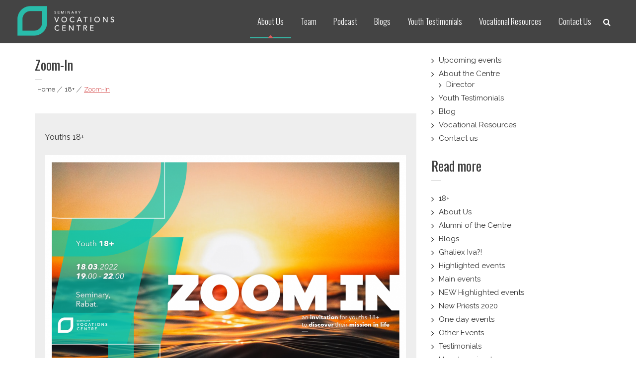

--- FILE ---
content_type: text/html; charset=UTF-8
request_url: https://www.seminaryvocationscentre.mt/zoom-in-march/
body_size: 14157
content:
<!DOCTYPE html>
<html lang="en-GB">
<head>
<meta charset="UTF-8">
<meta name="viewport" content="width=device-width, initial-scale=1">
<link rel="profile" href="https://gmpg.org/xfn/11">
<link rel="pingback" href="https://www.seminaryvocationscentre.mt/xmlrpc.php">

<meta name='robots' content='index, follow, max-image-preview:large, max-snippet:-1, max-video-preview:-1' />
	<style>img:is([sizes="auto" i], [sizes^="auto," i]) { contain-intrinsic-size: 3000px 1500px }</style>
	
	<!-- This site is optimized with the Yoast SEO plugin v26.8 - https://yoast.com/product/yoast-seo-wordpress/ -->
	<title>Zoom-In - Seminary Vocations Centre</title>
	<link rel="canonical" href="https://www.seminaryvocationscentre.mt/zoom-in-march/" />
	<meta property="og:locale" content="en_GB" />
	<meta property="og:type" content="article" />
	<meta property="og:title" content="Zoom-In - Seminary Vocations Centre" />
	<meta property="og:description" content="Youths 18+" />
	<meta property="og:url" content="https://www.seminaryvocationscentre.mt/zoom-in-march/" />
	<meta property="og:site_name" content="Seminary Vocations Centre" />
	<meta property="article:publisher" content="https://facebook.com/seminaryvocationscentre" />
	<meta property="article:author" content="https://fb.me/SeminaryVocationsCentre" />
	<meta property="article:published_time" content="2022-03-06T17:50:22+00:00" />
	<meta property="article:modified_time" content="2022-03-06T17:54:44+00:00" />
	<meta property="og:image" content="https://www.seminaryvocationscentre.mt/wp-content/uploads/2022/03/New-25.3.2-1663x786.png" />
	<meta property="og:image:width" content="1663" />
	<meta property="og:image:height" content="786" />
	<meta property="og:image:type" content="image/png" />
	<meta name="author" content="Seminary Vocations Centre" />
	<meta name="twitter:card" content="summary_large_image" />
	<meta name="twitter:label1" content="Written by" />
	<meta name="twitter:data1" content="Seminary Vocations Centre" />
	<meta name="twitter:label2" content="Estimated reading time" />
	<meta name="twitter:data2" content="1 minute" />
	<script type="application/ld+json" class="yoast-schema-graph">{"@context":"https://schema.org","@graph":[{"@type":"Article","@id":"https://www.seminaryvocationscentre.mt/zoom-in-march/#article","isPartOf":{"@id":"https://www.seminaryvocationscentre.mt/zoom-in-march/"},"author":{"name":"Seminary Vocations Centre","@id":"https://www.seminaryvocationscentre.mt/#/schema/person/156e4417b7dc46807d130bef227fb127"},"headline":"Zoom-In","datePublished":"2022-03-06T17:50:22+00:00","dateModified":"2022-03-06T17:54:44+00:00","mainEntityOfPage":{"@id":"https://www.seminaryvocationscentre.mt/zoom-in-march/"},"wordCount":2,"commentCount":0,"publisher":{"@id":"https://www.seminaryvocationscentre.mt/#organization"},"image":{"@id":"https://www.seminaryvocationscentre.mt/zoom-in-march/#primaryimage"},"thumbnailUrl":"https://www.seminaryvocationscentre.mt/wp-content/uploads/2022/03/New-25.3.2.png","articleSection":["18+","Highlighted events"],"inLanguage":"en-GB","potentialAction":[{"@type":"CommentAction","name":"Comment","target":["https://www.seminaryvocationscentre.mt/zoom-in-march/#respond"]}]},{"@type":"WebPage","@id":"https://www.seminaryvocationscentre.mt/zoom-in-march/","url":"https://www.seminaryvocationscentre.mt/zoom-in-march/","name":"Zoom-In - Seminary Vocations Centre","isPartOf":{"@id":"https://www.seminaryvocationscentre.mt/#website"},"primaryImageOfPage":{"@id":"https://www.seminaryvocationscentre.mt/zoom-in-march/#primaryimage"},"image":{"@id":"https://www.seminaryvocationscentre.mt/zoom-in-march/#primaryimage"},"thumbnailUrl":"https://www.seminaryvocationscentre.mt/wp-content/uploads/2022/03/New-25.3.2.png","datePublished":"2022-03-06T17:50:22+00:00","dateModified":"2022-03-06T17:54:44+00:00","breadcrumb":{"@id":"https://www.seminaryvocationscentre.mt/zoom-in-march/#breadcrumb"},"inLanguage":"en-GB","potentialAction":[{"@type":"ReadAction","target":["https://www.seminaryvocationscentre.mt/zoom-in-march/"]}]},{"@type":"ImageObject","inLanguage":"en-GB","@id":"https://www.seminaryvocationscentre.mt/zoom-in-march/#primaryimage","url":"https://www.seminaryvocationscentre.mt/wp-content/uploads/2022/03/New-25.3.2.png","contentUrl":"https://www.seminaryvocationscentre.mt/wp-content/uploads/2022/03/New-25.3.2.png","width":2077,"height":982},{"@type":"BreadcrumbList","@id":"https://www.seminaryvocationscentre.mt/zoom-in-march/#breadcrumb","itemListElement":[{"@type":"ListItem","position":1,"name":"Home","item":"https://www.seminaryvocationscentre.mt/"},{"@type":"ListItem","position":2,"name":"Zoom-In"}]},{"@type":"WebSite","@id":"https://www.seminaryvocationscentre.mt/#website","url":"https://www.seminaryvocationscentre.mt/","name":"Seminary Vocations Centre","description":"Helping youngsters discover their vocation","publisher":{"@id":"https://www.seminaryvocationscentre.mt/#organization"},"potentialAction":[{"@type":"SearchAction","target":{"@type":"EntryPoint","urlTemplate":"https://www.seminaryvocationscentre.mt/?s={search_term_string}"},"query-input":{"@type":"PropertyValueSpecification","valueRequired":true,"valueName":"search_term_string"}}],"inLanguage":"en-GB"},{"@type":"Organization","@id":"https://www.seminaryvocationscentre.mt/#organization","name":"Seminary Vocations Centre","url":"https://www.seminaryvocationscentre.mt/","logo":{"@type":"ImageObject","inLanguage":"en-GB","@id":"https://www.seminaryvocationscentre.mt/#/schema/logo/image/","url":"https://www.seminaryvocationscentre.mt/wp-content/uploads/2020/02/Seminary_Vocations_Centre_Favicon.jpg","contentUrl":"https://www.seminaryvocationscentre.mt/wp-content/uploads/2020/02/Seminary_Vocations_Centre_Favicon.jpg","width":1025,"height":1025,"caption":"Seminary Vocations Centre"},"image":{"@id":"https://www.seminaryvocationscentre.mt/#/schema/logo/image/"},"sameAs":["https://facebook.com/seminaryvocationscentre","https://www.youtube.com/channel/UCWUSqlMth2OIup79evA2SWw"]},{"@type":"Person","@id":"https://www.seminaryvocationscentre.mt/#/schema/person/156e4417b7dc46807d130bef227fb127","name":"Seminary Vocations Centre","image":{"@type":"ImageObject","inLanguage":"en-GB","@id":"https://www.seminaryvocationscentre.mt/#/schema/person/image/","url":"https://www.seminaryvocationscentre.mt/wp-content/uploads/2020/02/Seminary_Vocations_Centre_Favicon-150x150.jpg","contentUrl":"https://www.seminaryvocationscentre.mt/wp-content/uploads/2020/02/Seminary_Vocations_Centre_Favicon-150x150.jpg","caption":"Seminary Vocations Centre"},"sameAs":["https://seminaryvocationscentre.mt/","https://fb.me/SeminaryVocationsCentre"]}]}</script>
	<!-- / Yoast SEO plugin. -->


<link rel='dns-prefetch' href='//fonts.googleapis.com' />
<link rel="alternate" type="application/rss+xml" title="Seminary Vocations Centre &raquo; Feed" href="https://www.seminaryvocationscentre.mt/feed/" />
<link rel="alternate" type="application/rss+xml" title="Seminary Vocations Centre &raquo; Comments Feed" href="https://www.seminaryvocationscentre.mt/comments/feed/" />
<link rel="alternate" type="application/rss+xml" title="Seminary Vocations Centre &raquo; Zoom-In Comments Feed" href="https://www.seminaryvocationscentre.mt/zoom-in-march/feed/" />
		<style>
			.lazyload,
			.lazyloading {
				max-width: 100%;
			}
		</style>
				<!-- This site uses the Google Analytics by MonsterInsights plugin v9.5.2 - Using Analytics tracking - https://www.monsterinsights.com/ -->
		<!-- Note: MonsterInsights is not currently configured on this site. The site owner needs to authenticate with Google Analytics in the MonsterInsights settings panel. -->
					<!-- No tracking code set -->
				<!-- / Google Analytics by MonsterInsights -->
		<script type="text/javascript">
/* <![CDATA[ */
window._wpemojiSettings = {"baseUrl":"https:\/\/s.w.org\/images\/core\/emoji\/16.0.1\/72x72\/","ext":".png","svgUrl":"https:\/\/s.w.org\/images\/core\/emoji\/16.0.1\/svg\/","svgExt":".svg","source":{"concatemoji":"https:\/\/www.seminaryvocationscentre.mt\/wp-includes\/js\/wp-emoji-release.min.js"}};
/*! This file is auto-generated */
!function(s,n){var o,i,e;function c(e){try{var t={supportTests:e,timestamp:(new Date).valueOf()};sessionStorage.setItem(o,JSON.stringify(t))}catch(e){}}function p(e,t,n){e.clearRect(0,0,e.canvas.width,e.canvas.height),e.fillText(t,0,0);var t=new Uint32Array(e.getImageData(0,0,e.canvas.width,e.canvas.height).data),a=(e.clearRect(0,0,e.canvas.width,e.canvas.height),e.fillText(n,0,0),new Uint32Array(e.getImageData(0,0,e.canvas.width,e.canvas.height).data));return t.every(function(e,t){return e===a[t]})}function u(e,t){e.clearRect(0,0,e.canvas.width,e.canvas.height),e.fillText(t,0,0);for(var n=e.getImageData(16,16,1,1),a=0;a<n.data.length;a++)if(0!==n.data[a])return!1;return!0}function f(e,t,n,a){switch(t){case"flag":return n(e,"\ud83c\udff3\ufe0f\u200d\u26a7\ufe0f","\ud83c\udff3\ufe0f\u200b\u26a7\ufe0f")?!1:!n(e,"\ud83c\udde8\ud83c\uddf6","\ud83c\udde8\u200b\ud83c\uddf6")&&!n(e,"\ud83c\udff4\udb40\udc67\udb40\udc62\udb40\udc65\udb40\udc6e\udb40\udc67\udb40\udc7f","\ud83c\udff4\u200b\udb40\udc67\u200b\udb40\udc62\u200b\udb40\udc65\u200b\udb40\udc6e\u200b\udb40\udc67\u200b\udb40\udc7f");case"emoji":return!a(e,"\ud83e\udedf")}return!1}function g(e,t,n,a){var r="undefined"!=typeof WorkerGlobalScope&&self instanceof WorkerGlobalScope?new OffscreenCanvas(300,150):s.createElement("canvas"),o=r.getContext("2d",{willReadFrequently:!0}),i=(o.textBaseline="top",o.font="600 32px Arial",{});return e.forEach(function(e){i[e]=t(o,e,n,a)}),i}function t(e){var t=s.createElement("script");t.src=e,t.defer=!0,s.head.appendChild(t)}"undefined"!=typeof Promise&&(o="wpEmojiSettingsSupports",i=["flag","emoji"],n.supports={everything:!0,everythingExceptFlag:!0},e=new Promise(function(e){s.addEventListener("DOMContentLoaded",e,{once:!0})}),new Promise(function(t){var n=function(){try{var e=JSON.parse(sessionStorage.getItem(o));if("object"==typeof e&&"number"==typeof e.timestamp&&(new Date).valueOf()<e.timestamp+604800&&"object"==typeof e.supportTests)return e.supportTests}catch(e){}return null}();if(!n){if("undefined"!=typeof Worker&&"undefined"!=typeof OffscreenCanvas&&"undefined"!=typeof URL&&URL.createObjectURL&&"undefined"!=typeof Blob)try{var e="postMessage("+g.toString()+"("+[JSON.stringify(i),f.toString(),p.toString(),u.toString()].join(",")+"));",a=new Blob([e],{type:"text/javascript"}),r=new Worker(URL.createObjectURL(a),{name:"wpTestEmojiSupports"});return void(r.onmessage=function(e){c(n=e.data),r.terminate(),t(n)})}catch(e){}c(n=g(i,f,p,u))}t(n)}).then(function(e){for(var t in e)n.supports[t]=e[t],n.supports.everything=n.supports.everything&&n.supports[t],"flag"!==t&&(n.supports.everythingExceptFlag=n.supports.everythingExceptFlag&&n.supports[t]);n.supports.everythingExceptFlag=n.supports.everythingExceptFlag&&!n.supports.flag,n.DOMReady=!1,n.readyCallback=function(){n.DOMReady=!0}}).then(function(){return e}).then(function(){var e;n.supports.everything||(n.readyCallback(),(e=n.source||{}).concatemoji?t(e.concatemoji):e.wpemoji&&e.twemoji&&(t(e.twemoji),t(e.wpemoji)))}))}((window,document),window._wpemojiSettings);
/* ]]> */
</script>
<style id='wp-emoji-styles-inline-css' type='text/css'>

	img.wp-smiley, img.emoji {
		display: inline !important;
		border: none !important;
		box-shadow: none !important;
		height: 1em !important;
		width: 1em !important;
		margin: 0 0.07em !important;
		vertical-align: -0.1em !important;
		background: none !important;
		padding: 0 !important;
	}
</style>
<link rel='stylesheet' id='wp-block-library-css' href='https://www.seminaryvocationscentre.mt/wp-includes/css/dist/block-library/style.min.css' type='text/css' media='all' />
<style id='wp-block-library-theme-inline-css' type='text/css'>
.wp-block-audio :where(figcaption){color:#555;font-size:13px;text-align:center}.is-dark-theme .wp-block-audio :where(figcaption){color:#ffffffa6}.wp-block-audio{margin:0 0 1em}.wp-block-code{border:1px solid #ccc;border-radius:4px;font-family:Menlo,Consolas,monaco,monospace;padding:.8em 1em}.wp-block-embed :where(figcaption){color:#555;font-size:13px;text-align:center}.is-dark-theme .wp-block-embed :where(figcaption){color:#ffffffa6}.wp-block-embed{margin:0 0 1em}.blocks-gallery-caption{color:#555;font-size:13px;text-align:center}.is-dark-theme .blocks-gallery-caption{color:#ffffffa6}:root :where(.wp-block-image figcaption){color:#555;font-size:13px;text-align:center}.is-dark-theme :root :where(.wp-block-image figcaption){color:#ffffffa6}.wp-block-image{margin:0 0 1em}.wp-block-pullquote{border-bottom:4px solid;border-top:4px solid;color:currentColor;margin-bottom:1.75em}.wp-block-pullquote cite,.wp-block-pullquote footer,.wp-block-pullquote__citation{color:currentColor;font-size:.8125em;font-style:normal;text-transform:uppercase}.wp-block-quote{border-left:.25em solid;margin:0 0 1.75em;padding-left:1em}.wp-block-quote cite,.wp-block-quote footer{color:currentColor;font-size:.8125em;font-style:normal;position:relative}.wp-block-quote:where(.has-text-align-right){border-left:none;border-right:.25em solid;padding-left:0;padding-right:1em}.wp-block-quote:where(.has-text-align-center){border:none;padding-left:0}.wp-block-quote.is-large,.wp-block-quote.is-style-large,.wp-block-quote:where(.is-style-plain){border:none}.wp-block-search .wp-block-search__label{font-weight:700}.wp-block-search__button{border:1px solid #ccc;padding:.375em .625em}:where(.wp-block-group.has-background){padding:1.25em 2.375em}.wp-block-separator.has-css-opacity{opacity:.4}.wp-block-separator{border:none;border-bottom:2px solid;margin-left:auto;margin-right:auto}.wp-block-separator.has-alpha-channel-opacity{opacity:1}.wp-block-separator:not(.is-style-wide):not(.is-style-dots){width:100px}.wp-block-separator.has-background:not(.is-style-dots){border-bottom:none;height:1px}.wp-block-separator.has-background:not(.is-style-wide):not(.is-style-dots){height:2px}.wp-block-table{margin:0 0 1em}.wp-block-table td,.wp-block-table th{word-break:normal}.wp-block-table :where(figcaption){color:#555;font-size:13px;text-align:center}.is-dark-theme .wp-block-table :where(figcaption){color:#ffffffa6}.wp-block-video :where(figcaption){color:#555;font-size:13px;text-align:center}.is-dark-theme .wp-block-video :where(figcaption){color:#ffffffa6}.wp-block-video{margin:0 0 1em}:root :where(.wp-block-template-part.has-background){margin-bottom:0;margin-top:0;padding:1.25em 2.375em}
</style>
<style id='classic-theme-styles-inline-css' type='text/css'>
/*! This file is auto-generated */
.wp-block-button__link{color:#fff;background-color:#32373c;border-radius:9999px;box-shadow:none;text-decoration:none;padding:calc(.667em + 2px) calc(1.333em + 2px);font-size:1.125em}.wp-block-file__button{background:#32373c;color:#fff;text-decoration:none}
</style>
<style id='global-styles-inline-css' type='text/css'>
:root{--wp--preset--aspect-ratio--square: 1;--wp--preset--aspect-ratio--4-3: 4/3;--wp--preset--aspect-ratio--3-4: 3/4;--wp--preset--aspect-ratio--3-2: 3/2;--wp--preset--aspect-ratio--2-3: 2/3;--wp--preset--aspect-ratio--16-9: 16/9;--wp--preset--aspect-ratio--9-16: 9/16;--wp--preset--color--black: #000000;--wp--preset--color--cyan-bluish-gray: #abb8c3;--wp--preset--color--white: #ffffff;--wp--preset--color--pale-pink: #f78da7;--wp--preset--color--vivid-red: #cf2e2e;--wp--preset--color--luminous-vivid-orange: #ff6900;--wp--preset--color--luminous-vivid-amber: #fcb900;--wp--preset--color--light-green-cyan: #7bdcb5;--wp--preset--color--vivid-green-cyan: #00d084;--wp--preset--color--pale-cyan-blue: #8ed1fc;--wp--preset--color--vivid-cyan-blue: #0693e3;--wp--preset--color--vivid-purple: #9b51e0;--wp--preset--gradient--vivid-cyan-blue-to-vivid-purple: linear-gradient(135deg,rgba(6,147,227,1) 0%,rgb(155,81,224) 100%);--wp--preset--gradient--light-green-cyan-to-vivid-green-cyan: linear-gradient(135deg,rgb(122,220,180) 0%,rgb(0,208,130) 100%);--wp--preset--gradient--luminous-vivid-amber-to-luminous-vivid-orange: linear-gradient(135deg,rgba(252,185,0,1) 0%,rgba(255,105,0,1) 100%);--wp--preset--gradient--luminous-vivid-orange-to-vivid-red: linear-gradient(135deg,rgba(255,105,0,1) 0%,rgb(207,46,46) 100%);--wp--preset--gradient--very-light-gray-to-cyan-bluish-gray: linear-gradient(135deg,rgb(238,238,238) 0%,rgb(169,184,195) 100%);--wp--preset--gradient--cool-to-warm-spectrum: linear-gradient(135deg,rgb(74,234,220) 0%,rgb(151,120,209) 20%,rgb(207,42,186) 40%,rgb(238,44,130) 60%,rgb(251,105,98) 80%,rgb(254,248,76) 100%);--wp--preset--gradient--blush-light-purple: linear-gradient(135deg,rgb(255,206,236) 0%,rgb(152,150,240) 100%);--wp--preset--gradient--blush-bordeaux: linear-gradient(135deg,rgb(254,205,165) 0%,rgb(254,45,45) 50%,rgb(107,0,62) 100%);--wp--preset--gradient--luminous-dusk: linear-gradient(135deg,rgb(255,203,112) 0%,rgb(199,81,192) 50%,rgb(65,88,208) 100%);--wp--preset--gradient--pale-ocean: linear-gradient(135deg,rgb(255,245,203) 0%,rgb(182,227,212) 50%,rgb(51,167,181) 100%);--wp--preset--gradient--electric-grass: linear-gradient(135deg,rgb(202,248,128) 0%,rgb(113,206,126) 100%);--wp--preset--gradient--midnight: linear-gradient(135deg,rgb(2,3,129) 0%,rgb(40,116,252) 100%);--wp--preset--font-size--small: 13px;--wp--preset--font-size--medium: 20px;--wp--preset--font-size--large: 36px;--wp--preset--font-size--x-large: 42px;--wp--preset--spacing--20: 0.44rem;--wp--preset--spacing--30: 0.67rem;--wp--preset--spacing--40: 1rem;--wp--preset--spacing--50: 1.5rem;--wp--preset--spacing--60: 2.25rem;--wp--preset--spacing--70: 3.38rem;--wp--preset--spacing--80: 5.06rem;--wp--preset--shadow--natural: 6px 6px 9px rgba(0, 0, 0, 0.2);--wp--preset--shadow--deep: 12px 12px 50px rgba(0, 0, 0, 0.4);--wp--preset--shadow--sharp: 6px 6px 0px rgba(0, 0, 0, 0.2);--wp--preset--shadow--outlined: 6px 6px 0px -3px rgba(255, 255, 255, 1), 6px 6px rgba(0, 0, 0, 1);--wp--preset--shadow--crisp: 6px 6px 0px rgba(0, 0, 0, 1);}:where(.is-layout-flex){gap: 0.5em;}:where(.is-layout-grid){gap: 0.5em;}body .is-layout-flex{display: flex;}.is-layout-flex{flex-wrap: wrap;align-items: center;}.is-layout-flex > :is(*, div){margin: 0;}body .is-layout-grid{display: grid;}.is-layout-grid > :is(*, div){margin: 0;}:where(.wp-block-columns.is-layout-flex){gap: 2em;}:where(.wp-block-columns.is-layout-grid){gap: 2em;}:where(.wp-block-post-template.is-layout-flex){gap: 1.25em;}:where(.wp-block-post-template.is-layout-grid){gap: 1.25em;}.has-black-color{color: var(--wp--preset--color--black) !important;}.has-cyan-bluish-gray-color{color: var(--wp--preset--color--cyan-bluish-gray) !important;}.has-white-color{color: var(--wp--preset--color--white) !important;}.has-pale-pink-color{color: var(--wp--preset--color--pale-pink) !important;}.has-vivid-red-color{color: var(--wp--preset--color--vivid-red) !important;}.has-luminous-vivid-orange-color{color: var(--wp--preset--color--luminous-vivid-orange) !important;}.has-luminous-vivid-amber-color{color: var(--wp--preset--color--luminous-vivid-amber) !important;}.has-light-green-cyan-color{color: var(--wp--preset--color--light-green-cyan) !important;}.has-vivid-green-cyan-color{color: var(--wp--preset--color--vivid-green-cyan) !important;}.has-pale-cyan-blue-color{color: var(--wp--preset--color--pale-cyan-blue) !important;}.has-vivid-cyan-blue-color{color: var(--wp--preset--color--vivid-cyan-blue) !important;}.has-vivid-purple-color{color: var(--wp--preset--color--vivid-purple) !important;}.has-black-background-color{background-color: var(--wp--preset--color--black) !important;}.has-cyan-bluish-gray-background-color{background-color: var(--wp--preset--color--cyan-bluish-gray) !important;}.has-white-background-color{background-color: var(--wp--preset--color--white) !important;}.has-pale-pink-background-color{background-color: var(--wp--preset--color--pale-pink) !important;}.has-vivid-red-background-color{background-color: var(--wp--preset--color--vivid-red) !important;}.has-luminous-vivid-orange-background-color{background-color: var(--wp--preset--color--luminous-vivid-orange) !important;}.has-luminous-vivid-amber-background-color{background-color: var(--wp--preset--color--luminous-vivid-amber) !important;}.has-light-green-cyan-background-color{background-color: var(--wp--preset--color--light-green-cyan) !important;}.has-vivid-green-cyan-background-color{background-color: var(--wp--preset--color--vivid-green-cyan) !important;}.has-pale-cyan-blue-background-color{background-color: var(--wp--preset--color--pale-cyan-blue) !important;}.has-vivid-cyan-blue-background-color{background-color: var(--wp--preset--color--vivid-cyan-blue) !important;}.has-vivid-purple-background-color{background-color: var(--wp--preset--color--vivid-purple) !important;}.has-black-border-color{border-color: var(--wp--preset--color--black) !important;}.has-cyan-bluish-gray-border-color{border-color: var(--wp--preset--color--cyan-bluish-gray) !important;}.has-white-border-color{border-color: var(--wp--preset--color--white) !important;}.has-pale-pink-border-color{border-color: var(--wp--preset--color--pale-pink) !important;}.has-vivid-red-border-color{border-color: var(--wp--preset--color--vivid-red) !important;}.has-luminous-vivid-orange-border-color{border-color: var(--wp--preset--color--luminous-vivid-orange) !important;}.has-luminous-vivid-amber-border-color{border-color: var(--wp--preset--color--luminous-vivid-amber) !important;}.has-light-green-cyan-border-color{border-color: var(--wp--preset--color--light-green-cyan) !important;}.has-vivid-green-cyan-border-color{border-color: var(--wp--preset--color--vivid-green-cyan) !important;}.has-pale-cyan-blue-border-color{border-color: var(--wp--preset--color--pale-cyan-blue) !important;}.has-vivid-cyan-blue-border-color{border-color: var(--wp--preset--color--vivid-cyan-blue) !important;}.has-vivid-purple-border-color{border-color: var(--wp--preset--color--vivid-purple) !important;}.has-vivid-cyan-blue-to-vivid-purple-gradient-background{background: var(--wp--preset--gradient--vivid-cyan-blue-to-vivid-purple) !important;}.has-light-green-cyan-to-vivid-green-cyan-gradient-background{background: var(--wp--preset--gradient--light-green-cyan-to-vivid-green-cyan) !important;}.has-luminous-vivid-amber-to-luminous-vivid-orange-gradient-background{background: var(--wp--preset--gradient--luminous-vivid-amber-to-luminous-vivid-orange) !important;}.has-luminous-vivid-orange-to-vivid-red-gradient-background{background: var(--wp--preset--gradient--luminous-vivid-orange-to-vivid-red) !important;}.has-very-light-gray-to-cyan-bluish-gray-gradient-background{background: var(--wp--preset--gradient--very-light-gray-to-cyan-bluish-gray) !important;}.has-cool-to-warm-spectrum-gradient-background{background: var(--wp--preset--gradient--cool-to-warm-spectrum) !important;}.has-blush-light-purple-gradient-background{background: var(--wp--preset--gradient--blush-light-purple) !important;}.has-blush-bordeaux-gradient-background{background: var(--wp--preset--gradient--blush-bordeaux) !important;}.has-luminous-dusk-gradient-background{background: var(--wp--preset--gradient--luminous-dusk) !important;}.has-pale-ocean-gradient-background{background: var(--wp--preset--gradient--pale-ocean) !important;}.has-electric-grass-gradient-background{background: var(--wp--preset--gradient--electric-grass) !important;}.has-midnight-gradient-background{background: var(--wp--preset--gradient--midnight) !important;}.has-small-font-size{font-size: var(--wp--preset--font-size--small) !important;}.has-medium-font-size{font-size: var(--wp--preset--font-size--medium) !important;}.has-large-font-size{font-size: var(--wp--preset--font-size--large) !important;}.has-x-large-font-size{font-size: var(--wp--preset--font-size--x-large) !important;}
:where(.wp-block-post-template.is-layout-flex){gap: 1.25em;}:where(.wp-block-post-template.is-layout-grid){gap: 1.25em;}
:where(.wp-block-columns.is-layout-flex){gap: 2em;}:where(.wp-block-columns.is-layout-grid){gap: 2em;}
:root :where(.wp-block-pullquote){font-size: 1.5em;line-height: 1.6;}
</style>
<link rel='stylesheet' id='ppress-frontend-css' href='https://www.seminaryvocationscentre.mt/wp-content/plugins/wp-user-avatar/assets/css/frontend.min.css' type='text/css' media='all' />
<link rel='stylesheet' id='ppress-flatpickr-css' href='https://www.seminaryvocationscentre.mt/wp-content/plugins/wp-user-avatar/assets/flatpickr/flatpickr.min.css' type='text/css' media='all' />
<link rel='stylesheet' id='ppress-select2-css' href='https://www.seminaryvocationscentre.mt/wp-content/plugins/wp-user-avatar/assets/select2/select2.min.css' type='text/css' media='all' />
<link rel='stylesheet' id='wpforms-smart-phone-field-css' href='https://www.seminaryvocationscentre.mt/wp-content/plugins/wpforms/pro/assets/css/vendor/intl-tel-input.min.css' type='text/css' media='all' />
<link rel='stylesheet' id='wpforms-full-css' href='https://www.seminaryvocationscentre.mt/wp-content/plugins/wpforms/assets/css/wpforms-full.css' type='text/css' media='all' />
<link rel='stylesheet' id='parent-style-css' href='https://www.seminaryvocationscentre.mt/wp-content/themes/eight-sec/style.css' type='text/css' media='all' />
<link crossorigin="anonymous" rel='stylesheet' id='eight-sec-google-fonts-css' href='//fonts.googleapis.com/css?family=Open+Sans%3A400%2C300%2C300italic%2C400italic%2C600%2C600italic%2C700italic%2C700%2C800%2C800italic%7COswald%3A400%2C300%2C700%7CRaleway%3A400%2C300%2C300italic%2C400italic%2C500%2C500italic%2C600%2C600italic%2C700%2C700italic%2C800italic%2C800%2C900%2C900italic&#038;ver=6.8.3' type='text/css' media='all' />
<link rel='stylesheet' id='bxslider-css-css' href='https://www.seminaryvocationscentre.mt/wp-content/themes/eight-sec/css/jquery.bxslider.css' type='text/css' media='all' />
<link rel='stylesheet' id='awesomse-font-css-css' href='https://www.seminaryvocationscentre.mt/wp-content/themes/eight-sec/css/font-awesome.css' type='text/css' media='all' />
<link rel='stylesheet' id='animate-css-css' href='https://www.seminaryvocationscentre.mt/wp-content/themes/eight-sec/css/animate.css' type='text/css' media='all' />
<link rel='stylesheet' id='isotope-css-css' href='https://www.seminaryvocationscentre.mt/wp-content/themes/eight-sec/css/isotope-docs.css' type='text/css' media='all' />
<link rel='stylesheet' id='eight-sec-style-css' href='https://www.seminaryvocationscentre.mt/wp-content/themes/eight-sec-child/style.css' type='text/css' media='all' />
<link rel='stylesheet' id='eight-sec-responsive-css-css' href='https://www.seminaryvocationscentre.mt/wp-content/themes/eight-sec/css/responsive.css' type='text/css' media='all' />
<link rel='stylesheet' id='eight-sec-keybaord-style-css' href='https://www.seminaryvocationscentre.mt/wp-content/themes/eight-sec/css/keyboard.css' type='text/css' media='all' />
<link rel='stylesheet' id='newsletter-css' href='https://www.seminaryvocationscentre.mt/wp-content/plugins/newsletter/style.css' type='text/css' media='all' />
<link rel='stylesheet' id='__EPYT__style-css' href='https://www.seminaryvocationscentre.mt/wp-content/plugins/youtube-embed-plus/styles/ytprefs.min.css' type='text/css' media='all' />
<style id='__EPYT__style-inline-css' type='text/css'>

                .epyt-gallery-thumb {
                        width: 33.333%;
                }
                
</style>
<script type="text/javascript" src="https://www.seminaryvocationscentre.mt/wp-includes/js/jquery/jquery.min.js" id="jquery-core-js"></script>
<script type="text/javascript" defer='defer' src="https://www.seminaryvocationscentre.mt/wp-includes/js/jquery/jquery-migrate.min.js" id="jquery-migrate-js"></script>
<script defer type="text/javascript" defer='defer' src="https://www.seminaryvocationscentre.mt/wp-content/plugins/wp-user-avatar/assets/flatpickr/flatpickr.min.js" id="ppress-flatpickr-js"></script>
<script defer type="text/javascript" defer='defer' src="https://www.seminaryvocationscentre.mt/wp-content/plugins/wp-user-avatar/assets/select2/select2.min.js" id="ppress-select2-js"></script>
<script type="text/javascript" id="__ytprefs__-js-extra">
/* <![CDATA[ */
var _EPYT_ = {"ajaxurl":"https:\/\/www.seminaryvocationscentre.mt\/wp-admin\/admin-ajax.php","security":"13e56f4b7a","gallery_scrolloffset":"20","eppathtoscripts":"https:\/\/www.seminaryvocationscentre.mt\/wp-content\/plugins\/youtube-embed-plus\/scripts\/","eppath":"https:\/\/www.seminaryvocationscentre.mt\/wp-content\/plugins\/youtube-embed-plus\/","epresponsiveselector":"[\"iframe.__youtube_prefs__\",\"iframe[src*='youtube.com']\",\"iframe[src*='youtube-nocookie.com']\",\"iframe[data-ep-src*='youtube.com']\",\"iframe[data-ep-src*='youtube-nocookie.com']\",\"iframe[data-ep-gallerysrc*='youtube.com']\"]","epdovol":"1","version":"14.2.4","evselector":"iframe.__youtube_prefs__[src], iframe[src*=\"youtube.com\/embed\/\"], iframe[src*=\"youtube-nocookie.com\/embed\/\"]","ajax_compat":"","maxres_facade":"eager","ytapi_load":"light","pause_others":"","stopMobileBuffer":"1","facade_mode":"","not_live_on_channel":""};
/* ]]> */
</script>
<script defer type="text/javascript" defer='defer' src="https://www.seminaryvocationscentre.mt/wp-content/plugins/youtube-embed-plus/scripts/ytprefs.min.js" id="__ytprefs__-js"></script>
<link rel="https://api.w.org/" href="https://www.seminaryvocationscentre.mt/wp-json/" /><link rel="alternate" title="JSON" type="application/json" href="https://www.seminaryvocationscentre.mt/wp-json/wp/v2/posts/3238" /><link rel="EditURI" type="application/rsd+xml" title="RSD" href="https://www.seminaryvocationscentre.mt/xmlrpc.php?rsd" />
<meta name="generator" content="WordPress 6.8.3" />
<link rel='shortlink' href='https://www.seminaryvocationscentre.mt/?p=3238' />
<link rel="alternate" title="oEmbed (JSON)" type="application/json+oembed" href="https://www.seminaryvocationscentre.mt/wp-json/oembed/1.0/embed?url=https%3A%2F%2Fwww.seminaryvocationscentre.mt%2Fzoom-in-march%2F" />
<link rel="alternate" title="oEmbed (XML)" type="text/xml+oembed" href="https://www.seminaryvocationscentre.mt/wp-json/oembed/1.0/embed?url=https%3A%2F%2Fwww.seminaryvocationscentre.mt%2Fzoom-in-march%2F&#038;format=xml" />
		<meta property="fb:pages" content="594904637298038" />
		          <style>
          .has-post-thumbnail img.wp-post-image, 
          .attachment-twentyseventeen-featured-image.wp-post-image { display: none !important; }          
          </style>		<script>
			document.documentElement.className = document.documentElement.className.replace('no-js', 'js');
		</script>
				<style>
			.no-js img.lazyload {
				display: none;
			}

			figure.wp-block-image img.lazyloading {
				min-width: 150px;
			}

			.lazyload,
			.lazyloading {
				--smush-placeholder-width: 100px;
				--smush-placeholder-aspect-ratio: 1/1;
				width: var(--smush-image-width, var(--smush-placeholder-width)) !important;
				aspect-ratio: var(--smush-image-aspect-ratio, var(--smush-placeholder-aspect-ratio)) !important;
			}

						.lazyload, .lazyloading {
				opacity: 0;
			}

			.lazyloaded {
				opacity: 1;
				transition: opacity 400ms;
				transition-delay: 0ms;
			}

					</style>
		<style type='text/css' media='all'></style>
                <script> 

                    jQuery(document).ready(function($){ 
                        
                        //menu active
                        $('.menu .menu-item').each(function(){
                            $(this).find('li:first').addClass('active');
                        });
                        // smooth scroll with active menu class in header
                        $(window).scroll(function() {
                            var windscroll = $(window).scrollTop();
                            if (windscroll >= 100) {
                                //$('nav').addClass('fixed');
                                $('#content .section').each(function(i) {
                                    if ($(this).position().top <= windscroll + 50 ) {
                                        $('.menu > li.menu-item').removeClass('active');
                                        $('.menu > li.menu-item').eq(i).addClass('active');
                                    }
                                });

                            } 
                            else {
                                $('.menu > li.menu-item').removeClass('active');
                                $('.menu > li.menu-item:first').addClass('active');
                            }
                        }).scroll();
                        
                    });
                </script>

                
<!-- Meta Pixel Code -->
<script type='text/javascript'>
!function(f,b,e,v,n,t,s){if(f.fbq)return;n=f.fbq=function(){n.callMethod?
n.callMethod.apply(n,arguments):n.queue.push(arguments)};if(!f._fbq)f._fbq=n;
n.push=n;n.loaded=!0;n.version='2.0';n.queue=[];t=b.createElement(e);t.async=!0;
t.src=v;s=b.getElementsByTagName(e)[0];s.parentNode.insertBefore(t,s)}(window,
document,'script','https://connect.facebook.net/en_US/fbevents.js?v=next');
</script>
<!-- End Meta Pixel Code -->

      <script type='text/javascript'>
        var url = window.location.origin + '?ob=open-bridge';
        fbq('set', 'openbridge', '132584898124196', url);
      </script>
    <script type='text/javascript'>fbq('init', '132584898124196', {}, {
    "agent": "wordpress-6.8.3-3.0.16"
})</script><script type='text/javascript'>
    fbq('track', 'PageView', []);
  </script>
<!-- Meta Pixel Code -->
<noscript>
<img height="1" width="1" style="display:none" alt="fbpx"
src="https://www.facebook.com/tr?id=132584898124196&ev=PageView&noscript=1" />
</noscript>
<!-- End Meta Pixel Code -->
	<style type="text/css">
				.site-title,
			.site-description {
				position: absolute;
				clip: rect(1px, 1px, 1px, 1px);
			}
		</style>
	<link rel="amphtml" href="https://www.seminaryvocationscentre.mt/zoom-in-march/amp/"><link rel="icon" href="https://www.seminaryvocationscentre.mt/wp-content/uploads/2020/02/cropped-Seminary_Vocations_Centre_Favicon-32x32.jpg" sizes="32x32" />
<link rel="icon" href="https://www.seminaryvocationscentre.mt/wp-content/uploads/2020/02/cropped-Seminary_Vocations_Centre_Favicon-192x192.jpg" sizes="192x192" />
<link rel="apple-touch-icon" href="https://www.seminaryvocationscentre.mt/wp-content/uploads/2020/02/cropped-Seminary_Vocations_Centre_Favicon-180x180.jpg" />
<meta name="msapplication-TileImage" content="https://www.seminaryvocationscentre.mt/wp-content/uploads/2020/02/cropped-Seminary_Vocations_Centre_Favicon-270x270.jpg" />
</head>

<body class="wp-singular post-template-default single single-post postid-3238 single-format-standard wp-custom-logo wp-embed-responsive wp-theme-eight-sec wp-child-theme-eight-sec-child group-blog fullwidth-layout no-slider right-sidebar">
    <div id="page" class="site">
	<a class="skip-link screen-reader-text" href="#main">Skip to content</a>
		<header id="masthead" class="site-header logo-left" role="banner">
		<div class="site-branding">
							<div class="site-logo">
											<a href="https://www.seminaryvocationscentre.mt/" rel="home">
							<a href="https://www.seminaryvocationscentre.mt/" class="custom-logo-link" rel="home"><img width="335" height="120" src="https://www.seminaryvocationscentre.mt/wp-content/uploads/2020/02/cropped-Seminary_Vocations_Centre_Logo-03-1-e1582833535222.png" class="custom-logo" alt="Seminary Vocations Centre" decoding="async" srcset="https://www.seminaryvocationscentre.mt/wp-content/uploads/2020/02/cropped-Seminary_Vocations_Centre_Logo-03-1-e1582833535222.png 335w, https://www.seminaryvocationscentre.mt/wp-content/uploads/2020/02/cropped-Seminary_Vocations_Centre_Logo-03-1-e1582833535222-300x107.png 300w" sizes="(max-width: 335px) 100vw, 335px" /></a>						</a>
									</div>
						<div class="site-text">
				<a href="https://www.seminaryvocationscentre.mt/" rel="home">
					<h1 class="site-title">Seminary Vocations Centre</h1>
					<p class="site-description">Helping youngsters discover their vocation</p>
				</a>
			</div>
		</div><!-- .site-branding -->
		
		
		<nav id="site-navigation" class="main-navigation menu-right" role="navigation">
			<div class="toggle-btn">
				<span class="toggle-bar toggle-bar1"></span>
				<span class="toggle-bar toggle-bar2"></span>
				<span class="toggle-bar toggle-bar3"></span>
			</div>
							  	<ul class="nav plx_nav menu">
	                    <span class="siteurl" url="https://www.seminaryvocationscentre.mt/" style="display: none;"></span>
				  		
				  				                            <li class="eight_sec_menu menu-item" id="eight_sec_menu_about"><a class='menu_about_section' data-scroll data-options='{ "easing": "easeInQuad" }' href="https://www.seminaryvocationscentre.mt/#about-us" >About Us</a></li>
								
																                            <li class="eight_sec_menu menu-item" id="eight_sec_menu_team"><a class='menu_team_section' data-scroll data-options='{ "easing": "easeInQuad" }' href="https://www.seminaryvocationscentre.mt/#team" >Team</a></li>
								
																                            <li class="eight_sec_menu menu-item" id="eight_sec_menu_cta"><a class='menu_cta_section' data-scroll data-options='{ "easing": "easeInQuad" }' href="https://www.seminaryvocationscentre.mt/#podcast" >Podcast</a></li>
								
																                            <li class="eight_sec_menu menu-item" id="eight_sec_menu_blog"><a class='menu_blog_section' data-scroll data-options='{ "easing": "easeInQuad" }' href="https://www.seminaryvocationscentre.mt/#blogs" >Blogs</a></li>
								
																                            <li class="eight_sec_menu menu-item" id="eight_sec_menu_testimonial"><a class='menu_testimonial_section' data-scroll data-options='{ "easing": "easeInQuad" }' href="https://www.seminaryvocationscentre.mt/#youth-testimonials" >Youth Testimonials</a></li>
								
																                            
									<!-- adding NEW MENU ITEMS IN TEXT -- repeat this LI for other items-->
									<li class="eight_sec_menu menu-item" id="eight_sec_menu_custom">
							<a class='vocational-resources'  href="/vocational-resources">Vocational Resources</a></li>
									
									
									<!-- THIS will be the last item .. the contact - so other stuff needs to be added before-->
									<li class="eight_sec_menu menu-item mp" id="eight_sec_menu_contact"><a class='menu_contact_section' data-scroll data-options='{ "easing": "easeInQuad" }' href="https://www.seminaryvocationscentre.mt/#contact-us" >Contact Us</a></li>	
								
	                            												
				  	</ul>		
					</nav><!-- #site-navigation -->
		        	<div class="ed-search-wrap">                                   
            	<div class="search-icon">
    <i class="fa fa-search"></i>
    <div class="ed-search">
    <div class="search-close"><i class="fa fa-close"></i></div>
     <form action="https://www.seminaryvocationscentre.mt/" class="search-form" method="get" role="search">
        <label>
            <span class="screen-reader-text">Search for:</span>
            <input type="search" title="Search for:" name="s" value="" placeholder="Search" class="search-field" />
        </label>
        <input type="submit" value="Search" class="search-submit" />
     </form> 
    </div>
</div>			</div>
		        <div class="header-sticky-overlay"></div>
	</header><!-- #masthead -->

	<div id="content" class="site-content">
<div class="ed-container">
	<div id="primary" class="content-area">
		<main id="main" class="site-main" role="main">
			<header class="page-header">
			<h1 class="page-title">Zoom-In</h1><div id="eight-sec-breadcrumbs"><div class="ed-container"><a href="https://www.seminaryvocationscentre.mt">Home</a> &#124; <a href="https://www.seminaryvocationscentre.mt/category/eighteen-plus/">18+</a> &#124; <span class="current">Zoom-In</span></div></div>				</header>

			
<article id="post-3238" class="post-3238 post type-post status-publish format-standard has-post-thumbnail hentry category-eighteen-plus category-imp-events">
	<div class="entry-content">
		<img width="2077" height="982" src="[data-uri]" data-src="https://www.seminaryvocationscentre.mt/wp-content/uploads/2022/03/New-25.3.2.png" class="attachment-post-thumbnail size-post-thumbnail wp-post-image lazyload" alt="" decoding="async" fetchpriority="high" data-srcset="https://www.seminaryvocationscentre.mt/wp-content/uploads/2022/03/New-25.3.2.png 2077w, https://www.seminaryvocationscentre.mt/wp-content/uploads/2022/03/New-25.3.2-300x142.png 300w, https://www.seminaryvocationscentre.mt/wp-content/uploads/2022/03/New-25.3.2-1663x786.png 1663w, https://www.seminaryvocationscentre.mt/wp-content/uploads/2022/03/New-25.3.2-150x71.png 150w, https://www.seminaryvocationscentre.mt/wp-content/uploads/2022/03/New-25.3.2-768x363.png 768w, https://www.seminaryvocationscentre.mt/wp-content/uploads/2022/03/New-25.3.2-1536x726.png 1536w, https://www.seminaryvocationscentre.mt/wp-content/uploads/2022/03/New-25.3.2-2048x968.png 2048w" sizes="(max-width: 2077px) 100vw, 2077px" /><noscript><img width="2077" height="982" src="https://www.seminaryvocationscentre.mt/wp-content/uploads/2022/03/New-25.3.2.png" class="attachment-post-thumbnail size-post-thumbnail wp-post-image lazyload" alt="" decoding="async" fetchpriority="high" srcset="https://www.seminaryvocationscentre.mt/wp-content/uploads/2022/03/New-25.3.2.png 2077w, https://www.seminaryvocationscentre.mt/wp-content/uploads/2022/03/New-25.3.2-300x142.png 300w, https://www.seminaryvocationscentre.mt/wp-content/uploads/2022/03/New-25.3.2-1663x786.png 1663w, https://www.seminaryvocationscentre.mt/wp-content/uploads/2022/03/New-25.3.2-150x71.png 150w, https://www.seminaryvocationscentre.mt/wp-content/uploads/2022/03/New-25.3.2-768x363.png 768w, https://www.seminaryvocationscentre.mt/wp-content/uploads/2022/03/New-25.3.2-1536x726.png 1536w, https://www.seminaryvocationscentre.mt/wp-content/uploads/2022/03/New-25.3.2-2048x968.png 2048w" sizes="(max-width: 2077px) 100vw, 2077px" /></noscript>
<p>Youths 18+</p>



<figure class="wp-block-image size-large"><img decoding="async" src="[data-uri]" data-src="https://www.seminaryvocationscentre.mt/wp-content/uploads/2022/03/New-25.3.1-1323x939.png" alt="" class="wp-image-3240 lazyload"/><noscript><img decoding="async" width="1323" height="939" src="https://www.seminaryvocationscentre.mt/wp-content/uploads/2022/03/New-25.3.1-1323x939.png" alt="" class="wp-image-3240 lazyload" srcset="https://www.seminaryvocationscentre.mt/wp-content/uploads/2022/03/New-25.3.1-1323x939.png 1323w, https://www.seminaryvocationscentre.mt/wp-content/uploads/2022/03/New-25.3.1-300x213.png 300w, https://www.seminaryvocationscentre.mt/wp-content/uploads/2022/03/New-25.3.1-150x106.png 150w, https://www.seminaryvocationscentre.mt/wp-content/uploads/2022/03/New-25.3.1-768x545.png 768w, https://www.seminaryvocationscentre.mt/wp-content/uploads/2022/03/New-25.3.1.png 1385w" sizes="(max-width: 1323px) 100vw, 1323px" /></noscript></figure>


<div class="wpforms-container wpforms-container-full" id="wpforms-2506"><form id="wpforms-form-2506" class="wpforms-validate wpforms-form" data-formid="2506" method="post" enctype="multipart/form-data" action="/zoom-in-march/" data-token="cc1e07757e370c98e2331e1e35d41aa5"><noscript class="wpforms-error-noscript">Please enable JavaScript in your browser to complete this form.</noscript><div class="wpforms-field-container"><div id="wpforms-2506-field_1-container" class="wpforms-field wpforms-field-text" data-field-id="1"><label class="wpforms-field-label" for="wpforms-2506-field_1">Name and Surname <span class="wpforms-required-label">*</span></label><input type="text" id="wpforms-2506-field_1" class="wpforms-field-medium wpforms-field-required" name="wpforms[fields][1]" required></div><div id="wpforms-2506-field_2-container" class="wpforms-field wpforms-field-text" data-field-id="2"><label class="wpforms-field-label" for="wpforms-2506-field_2">Age <span class="wpforms-required-label">*</span></label><input type="text" id="wpforms-2506-field_2" class="wpforms-field-medium wpforms-field-required" name="wpforms[fields][2]" required></div><div id="wpforms-2506-field_3-container" class="wpforms-field wpforms-field-text" data-field-id="3"><label class="wpforms-field-label" for="wpforms-2506-field_3">Current Academic Course or Work <span class="wpforms-required-label">*</span></label><input type="text" id="wpforms-2506-field_3" class="wpforms-field-medium wpforms-field-required" name="wpforms[fields][3]" required></div><div id="wpforms-2506-field_6-container" class="wpforms-field wpforms-field-text" data-field-id="6"><label class="wpforms-field-label" for="wpforms-2506-field_6">Mobile number <span class="wpforms-required-label">*</span></label><input type="text" id="wpforms-2506-field_6" class="wpforms-field-medium wpforms-field-required" name="wpforms[fields][6]" required></div><div id="wpforms-2506-field_7-container" class="wpforms-field wpforms-field-email" data-field-id="7"><label class="wpforms-field-label" for="wpforms-2506-field_7">Email <span class="wpforms-required-label">*</span></label><input type="email" id="wpforms-2506-field_7" class="wpforms-field-medium wpforms-field-required" name="wpforms[fields][7]" required></div><div id="wpforms-2506-field_5-container" class="wpforms-field wpforms-field-textarea" data-field-id="5"><label class="wpforms-field-label" for="wpforms-2506-field_5">Other comments or queries</label><textarea id="wpforms-2506-field_5" class="wpforms-field-medium" name="wpforms[fields][5]" ></textarea></div></div><div class="wpforms-field wpforms-field-hp"><label for="wpforms-2506-field-hp" class="wpforms-field-label">Website</label><input type="text" name="wpforms[hp]" id="wpforms-2506-field-hp" class="wpforms-field-medium"></div><div class="wpforms-submit-container" ><input type="hidden" name="wpforms[id]" value="2506"><input type="hidden" name="wpforms[author]" value="1"><input type="hidden" name="wpforms[post_id]" value="3238"><button type="submit" name="wpforms[submit]" class="wpforms-submit " id="wpforms-submit-2506" value="wpforms-submit" aria-live="assertive" data-alt-text="Sending..." data-submit-text="Submit">Submit</button></div></form></div>  <!-- .wpforms-container -->		</div><!-- .entry-content -->

		<footer class="entry-footer">
			<span class="posted-on">Posted on <a href="https://www.seminaryvocationscentre.mt/2022/03/06" rel="bookmark"><time class="entry-date published" datetime="2022-03-06T18:50:22+01:00">06/03/2022</time><time class="updated" datetime="2022-03-06T18:54:44+01:00">06/03/2022</time></a></span><span class="byline"> by <span class="author vcard"><a class="url fn n" href="https://www.seminaryvocationscentre.mt/author/vocationsmaltaseminary-org/">Seminary Vocations Centre</a></span></span>			<span class="cat-links">Posted in <a href="https://www.seminaryvocationscentre.mt/category/eighteen-plus/" rel="category tag">18+</a>, <a href="https://www.seminaryvocationscentre.mt/category/imp-events/" rel="category tag">Highlighted events</a></span>		</footer><!-- .entry-footer -->
</article><!-- #post-## -->
	<nav class="navigation post-navigation" aria-label="Posts">
		<h2 class="screen-reader-text">Post navigation</h2>
		<div class="nav-links"><div class="nav-previous"><a href="https://www.seminaryvocationscentre.mt/years7-9/" rel="prev">Listen</a></div><div class="nav-next"><a href="https://www.seminaryvocationscentre.mt/years9-11-16-18yrs-march/" rel="next">Crossroads</a></div></div>
	</nav>
	<div id="lfc_comments" class="comments-area" align="center">
			</div>


		</main><!-- #main -->
	</div><!-- #primary -->
	
<aside id="secondary" class="widget-area" role="complementary">
	<aside id="nav_menu-3" class="widget widget_nav_menu"><div class="menu-svc-menu-container"><ul id="menu-svc-menu" class="menu"><li id="menu-item-2248" class="menu-item menu-item-type-custom menu-item-object-custom menu-item-2248"><a href="/#">Upcoming events</a></li>
<li id="menu-item-2088" class="menu-item menu-item-type-custom menu-item-object-custom menu-item-has-children menu-item-2088"><a href="/#about-us">About the Centre</a>
<ul class="sub-menu">
	<li id="menu-item-2169" class="menu-item menu-item-type-post_type menu-item-object-page menu-item-2169"><a href="https://www.seminaryvocationscentre.mt/about-us/about-the-centre/director/">Director</a></li>
</ul>
</li>
<li id="menu-item-2277" class="menu-item menu-item-type-custom menu-item-object-custom menu-item-2277"><a href="/#youth-testimonials">Youth Testimonials</a></li>
<li id="menu-item-2089" class="menu-item menu-item-type-custom menu-item-object-custom menu-item-2089"><a href="/#blog">Blog</a></li>
<li id="menu-item-2978" class="menu-item menu-item-type-post_type menu-item-object-page menu-item-2978"><a href="https://www.seminaryvocationscentre.mt/?page_id=2975">Vocational Resources</a></li>
<li id="menu-item-2197" class="menu-item menu-item-type-custom menu-item-object-custom menu-item-2197"><a href="/#contact-us">Contact us</a></li>
</ul></div></aside><aside id="categories-2" class="widget widget_categories"><h2 class="widget-title">Read more</h2>
			<ul>
					<li class="cat-item cat-item-9"><a href="https://www.seminaryvocationscentre.mt/category/eighteen-plus/">18+</a>
</li>
	<li class="cat-item cat-item-23"><a href="https://www.seminaryvocationscentre.mt/category/about-us/">About Us</a>
</li>
	<li class="cat-item cat-item-12"><a href="https://www.seminaryvocationscentre.mt/category/blogs/alumni-of-the-centre/">Alumni of the Centre</a>
</li>
	<li class="cat-item cat-item-13"><a href="https://www.seminaryvocationscentre.mt/category/blogs/">Blogs</a>
</li>
	<li class="cat-item cat-item-28"><a href="https://www.seminaryvocationscentre.mt/category/ghaliex-iva/">Għaliex Iva?!</a>
</li>
	<li class="cat-item cat-item-18"><a href="https://www.seminaryvocationscentre.mt/category/imp-events/">Highlighted events</a>
</li>
	<li class="cat-item cat-item-16"><a href="https://www.seminaryvocationscentre.mt/category/main-events/">Main events</a>
</li>
	<li class="cat-item cat-item-24"><a href="https://www.seminaryvocationscentre.mt/category/highlighted-events/">NEW Highlighted events</a>
</li>
	<li class="cat-item cat-item-19"><a href="https://www.seminaryvocationscentre.mt/category/priests-2020/">New Priests 2020</a>
</li>
	<li class="cat-item cat-item-10"><a href="https://www.seminaryvocationscentre.mt/category/one-day-events/">One day events</a>
</li>
	<li class="cat-item cat-item-3"><a href="https://www.seminaryvocationscentre.mt/category/other-events/">Other Events</a>
</li>
	<li class="cat-item cat-item-14"><a href="https://www.seminaryvocationscentre.mt/category/testimonials/">Testimonials</a>
</li>
	<li class="cat-item cat-item-1"><a href="https://www.seminaryvocationscentre.mt/category/uncategorized/">Uncategorized</a>
</li>
	<li class="cat-item cat-item-7"><a href="https://www.seminaryvocationscentre.mt/category/year-10-11-forms-4-5/">Year 10 and 11 / Forms 4 and 5</a>
</li>
	<li class="cat-item cat-item-4"><a href="https://www.seminaryvocationscentre.mt/category/year-7-form-1/">Year 7 / Form 1</a>
</li>
	<li class="cat-item cat-item-5"><a href="https://www.seminaryvocationscentre.mt/category/year-8-form-2/">Year 8 / Form 2</a>
</li>
	<li class="cat-item cat-item-6"><a href="https://www.seminaryvocationscentre.mt/category/year-9-form-3/">Year 9 / Form 3</a>
</li>
	<li class="cat-item cat-item-8"><a href="https://www.seminaryvocationscentre.mt/category/youths-16-18/">Youths 16 &#8211; 18</a>
</li>
			</ul>

			</aside></aside><!-- #secondary -->
</div>

</div><!-- #content -->

<footer id="colophon" class="site-footer" role="contentinfo">
		<div class="site-info wow fadeInDown" data-wow-duration="2s">
		<div class="copyright">
						<span>
				
Address: <a href="https://www.google.com/maps/place/Seminary+Vocations+Centre/@35.8739898,14.4008378,17z/data=!3m1!4b1!4m5!3m4!1s0x0:0x6c8545ae862c47f1!8m2!3d35.8739898!4d14.4030265?hl=en" target="_blank">90, Virtu Road, Rabat, RBT 2604, Malta</a> | mob: <a href="tel: +356 7996 4557">7996 4557</a> | © Seminary Vocations Centre - 2020
			</span>
					
		</div>
				<div class="ed-social-icon">
			    <div class="social-icons ">
                <a href="https://www.facebook.com/SeminaryVocationsCentre" class="facebook" data-title="Facebook" target="_blank"><i class="fa fa-facebook"></i><span></span></a>
        
        
        
                <a href="https://www.youtube.com/channel/UClJRfbneood_EyC8UDeGvGQ" class="youtube" data-title="Youtube" target="_blank"><i class="fa fa-youtube"></i><span></span></a>
        
        
        
        
        
                <a href="https://www.instagram.com/seminaryvocationscentre/" class="instagram" data-title="Instagram" target="_blank"><i class="fa fa-instagram"></i><span></span></a>
        
                
        
        
        
                
            </div>
    		</div>
			</div><!-- .site-info -->
</footer><!-- #colophon -->
</div><!-- #page -->
<a href="#" id="go-to-top" title='Go to top'>&#8679;</a>
<script type="speculationrules">
{"prefetch":[{"source":"document","where":{"and":[{"href_matches":"\/*"},{"not":{"href_matches":["\/wp-*.php","\/wp-admin\/*","\/wp-content\/uploads\/*","\/wp-content\/*","\/wp-content\/plugins\/*","\/wp-content\/themes\/eight-sec-child\/*","\/wp-content\/themes\/eight-sec\/*","\/*\\?(.+)"]}},{"not":{"selector_matches":"a[rel~=\"nofollow\"]"}},{"not":{"selector_matches":".no-prefetch, .no-prefetch a"}}]},"eagerness":"conservative"}]}
</script>
    <!-- Meta Pixel Event Code -->
    <script type='text/javascript'>
        document.addEventListener( 'wpcf7mailsent', function( event ) {
        if( "fb_pxl_code" in event.detail.apiResponse){
          eval(event.detail.apiResponse.fb_pxl_code);
        }
      }, false );
    </script>
    <!-- End Meta Pixel Event Code -->
    <div id='fb-pxl-ajax-code'></div><script defer type="text/javascript" defer='defer' src="https://www.seminaryvocationscentre.mt/wp-content/plugins/sg-cachepress/assets/js/lazysizes.min.js" id="siteground-optimizer-lazy-sizes-js-js"></script>
<script type="text/javascript" id="ppress-frontend-script-js-extra">
/* <![CDATA[ */
var pp_ajax_form = {"ajaxurl":"https:\/\/www.seminaryvocationscentre.mt\/wp-admin\/admin-ajax.php","confirm_delete":"Are you sure?","deleting_text":"Deleting...","deleting_error":"An error occurred. Please try again.","nonce":"4a486e2cb2","disable_ajax_form":"false","is_checkout":"0","is_checkout_tax_enabled":"0","is_checkout_autoscroll_enabled":"true"};
/* ]]> */
</script>
<script defer type="text/javascript" defer='defer' src="https://www.seminaryvocationscentre.mt/wp-content/plugins/wp-user-avatar/assets/js/frontend.min.js" id="ppress-frontend-script-js"></script>
<script defer type="text/javascript" defer='defer' src="https://www.seminaryvocationscentre.mt/wp-content/uploads/siteground-optimizer-assets/bxslider-js.min.js" id="bxslider-js-js"></script>
<script defer type="text/javascript" defer='defer' src="https://www.seminaryvocationscentre.mt/wp-content/uploads/siteground-optimizer-assets/smooth-scroll-js.min.js" id="smooth-scroll-js-js"></script>
<script defer type="text/javascript" defer='defer' src="https://www.seminaryvocationscentre.mt/wp-content/uploads/siteground-optimizer-assets/wow-js.min.js" id="wow-js-js"></script>
<script defer type="text/javascript" defer='defer' src="https://www.seminaryvocationscentre.mt/wp-content/uploads/siteground-optimizer-assets/isotope-js.min.js" id="isotope-js-js"></script>
<script defer type="text/javascript" defer='defer' src="https://www.seminaryvocationscentre.mt/wp-content/uploads/siteground-optimizer-assets/eight-sec-navigation.min.js" id="eight-sec-navigation-js"></script>
<script defer type="text/javascript" defer='defer' src="https://www.seminaryvocationscentre.mt/wp-content/uploads/siteground-optimizer-assets/eight-sec-skip-link-focus-fix.min.js" id="eight-sec-skip-link-focus-fix-js"></script>
<script defer type="text/javascript" defer='defer' src="https://www.seminaryvocationscentre.mt/wp-includes/js/imagesloaded.min.js" id="imagesloaded-js"></script>
<script defer type="text/javascript" defer='defer' src="https://www.seminaryvocationscentre.mt/wp-content/uploads/siteground-optimizer-assets/eight-sec-custom-js.min.js" id="eight-sec-custom-js-js"></script>
<script defer type="text/javascript" defer='defer' src="https://www.seminaryvocationscentre.mt/wp-includes/js/comment-reply.min.js" id="comment-reply-js" async="async" data-wp-strategy="async"></script>
<script type="text/javascript" id="newsletter-js-extra">
/* <![CDATA[ */
var newsletter_data = {"action_url":"https:\/\/www.seminaryvocationscentre.mt\/wp-admin\/admin-ajax.php"};
/* ]]> */
</script>
<script defer type="text/javascript" defer='defer' src="https://www.seminaryvocationscentre.mt/wp-content/uploads/siteground-optimizer-assets/newsletter.min.js" id="newsletter-js"></script>
<script defer type="text/javascript" id="smush-lazy-load-js-before">
/* <![CDATA[ */
var smushLazyLoadOptions = {"autoResizingEnabled":false,"autoResizeOptions":{"precision":5,"skipAutoWidth":true}};
/* ]]> */
</script>
<script defer type="text/javascript" defer='defer' src="https://www.seminaryvocationscentre.mt/wp-content/plugins/wp-smushit/app/assets/js/smush-lazy-load.min.js" id="smush-lazy-load-js"></script>
<script defer type="text/javascript" defer='defer' src="https://www.seminaryvocationscentre.mt/wp-content/plugins/youtube-embed-plus/scripts/fitvids.min.js" id="__ytprefsfitvids__-js"></script>
<script type="text/javascript" defer='defer' src="https://www.seminaryvocationscentre.mt/wp-content/plugins/wpforms/pro/assets/js/vendor/jquery.intl-tel-input.min.js" id="wpforms-smart-phone-field-js"></script>
<script type="text/javascript" defer='defer' src="https://www.seminaryvocationscentre.mt/wp-content/plugins/wpforms/assets/js/jquery.validate.min.js" id="wpforms-validation-js"></script>
<script type="text/javascript" defer='defer' src="https://www.seminaryvocationscentre.mt/wp-content/plugins/wpforms/assets/js/mailcheck.min.js" id="wpforms-mailcheck-js"></script>
<script type="text/javascript" defer='defer' src="https://www.seminaryvocationscentre.mt/wp-content/uploads/siteground-optimizer-assets/wpforms.min.js" id="wpforms-js"></script>
<script type='text/javascript'>
/* <![CDATA[ */
var wpforms_settings = {"val_required":"This field is required.","val_url":"Please enter a valid URL.","val_email":"Please enter a valid email address.","val_email_suggestion":"Did you mean {suggestion}?","val_email_suggestion_title":"Click to accept this suggestion.","val_number":"Please enter a valid number.","val_confirm":"Field values do not match.","val_fileextension":"File type is not allowed.","val_filesize":"File exceeds max size allowed. File was not uploaded.","val_time12h":"Please enter time in 12-hour AM\/PM format (eg 8:45 AM).","val_time24h":"Please enter time in 24-hour format (eg 22:45).","val_requiredpayment":"Payment is required.","val_creditcard":"Please enter a valid credit card number.","val_post_max_size":"The total size of the selected files {totalSize} Mb exceeds the allowed limit {maxSize} Mb.","val_checklimit":"You have exceeded the number of allowed selections: {#}.","val_limit_characters":"{count} of {limit} max characters.","val_limit_words":"{count} of {limit} max words.","val_recaptcha_fail_msg":"Google reCAPTCHA verification failed, please try again later.","val_empty_blanks":"Please fill out all blanks.","post_max_size":"8388608","uuid_cookie":"1","locale":"en","wpforms_plugin_url":"https:\/\/www.seminaryvocationscentre.mt\/wp-content\/plugins\/wpforms\/","gdpr":"1","ajaxurl":"https:\/\/www.seminaryvocationscentre.mt\/wp-admin\/admin-ajax.php","mailcheck_enabled":"1","mailcheck_domains":[],"mailcheck_toplevel_domains":["dev"],"currency_code":"USD","currency_thousands":",","currency_decimal":".","currency_symbol":"$","currency_symbol_pos":"left","val_phone":"Please enter a valid phone number."}
/* ]]> */
</script>
<script type='text/javascript'>function loadLFCComments() {FB.init({
                        appId : '192425891971240',
                        status : true,
                        xfbml : true,
                        version : 'v17.0'
                    });
                    }window.onscroll = function () {
                        var rect = document.getElementById('lfc_comments').getBoundingClientRect();
                        if (rect.top < window.innerHeight) {
                            var lfc_div = document.getElementById('lfc_comments');
                            lfc_div.innerHTML = '<div id="fb-root"></div><div class="fb-comments" data-width="100%" data-href="https://www.seminaryvocationscentre.mt/zoom-in-march/" data-numposts="10" data-colorscheme="light" data-order-by="social"></div>';
                            loadLFCComments();
                            window.onscroll = null;
                        } 
                    }</script>

<script>
  window.fbAsyncInit = function() {
    FB.init({
      appId      : '192425891971240',
      cookie     : true,
      xfbml      : true,
      version    : '6.0'
    });
      
    FB.AppEvents.logPageView();   
      
  };

 
 
</script>

<script src="https://app.rocketbots.io/facebook/chat/plugin/23213/594904637298038" async></script>
<!-- https://rocketbots.io/ -->

<script defer src="https://static.cloudflareinsights.com/beacon.min.js/vcd15cbe7772f49c399c6a5babf22c1241717689176015" integrity="sha512-ZpsOmlRQV6y907TI0dKBHq9Md29nnaEIPlkf84rnaERnq6zvWvPUqr2ft8M1aS28oN72PdrCzSjY4U6VaAw1EQ==" data-cf-beacon='{"version":"2024.11.0","token":"9f531fa07f0341d197519764a22d0937","r":1,"server_timing":{"name":{"cfCacheStatus":true,"cfEdge":true,"cfExtPri":true,"cfL4":true,"cfOrigin":true,"cfSpeedBrain":true},"location_startswith":null}}' crossorigin="anonymous"></script>
</body>
</html>


--- FILE ---
content_type: text/css
request_url: https://www.seminaryvocationscentre.mt/wp-content/themes/eight-sec/css/responsive.css
body_size: 2288
content:
@media screen and (max-width: 1220px) {
	/*-------------------------------------------
	BOXED LAYOUT
	--------------------------------------------*/
	.boxed-layout #page, .boxed-layout .site-header, .boxed-layout .site-header .ed-search {
	    width: 95%;
	}
}

@media screen and (max-width: 1170px) {
	.ed-container {
		width: 100%;
	}

	.site-header, .eight_sec_plx_slider_section .slide-caption .slide-content, .eight_sec_plx_about_section, .eight_sec_plx_portfolio_section, 
	.eight_sec_plx_team_section, .eight_sec_plx_cta_section, .eight_sec_plx_blog_section, .eight_sec_plx_testimonial_section, 
	.eight_sec_plx_contact_section, .top-footer, .site-footer .site-info {
		padding-left: 10px;
		padding-right: 10px;
	}

	/*------------------------------------------
	SIDEBARS
	-------------------------------------------*/
	#primary {
	    padding-left: 10px;

	}
	.no-sidebar #primary {
	    padding-left: 10px;
    	padding-right: 10px;

	}
	#secondary {
	    padding-right: 10px;
	}
}

@media screen and (max-width: 980px) {
	.admin-bar .site-header {
	    padding-top: 40px;
	}
	.admin-bar .site-header.fixed{
		top: 32px;
	}

	/*----------------------------------------
	HEADER SECTION
	-----------------------------------------*/
	.site-header, .site-header.fixed {
		padding-top: 5px;
		padding-bottom: 5px;
	}
	.site-header .site-branding {
	    width: 70%;
	}
	.site-header .main-navigation {
		width: 23%;
	}
	.site-header .ed-search-wrap {
	    width: 5%;
	    text-align: right;
	}
	.site-header .ed-search .search-form {
		padding: 0 10px;
		width: 100%;
	}
	.main-navigation .toggle-btn {
		display: block;
		float: right;
		width: 40px;
		height: 40px;
		background: #fff;
		position: relative;
		cursor: pointer;
		transition: all ease-in-out 0.4s;
		-webkit-transition: all ease-in-out 0.4s;
	}
	.main-navigation.toggled .toggle-btn, .main-navigation .toggle-btn:hover {
		background: #d95c5c;
		z-index: 999999;
	}
	.main-navigation .toggle-btn .toggle-bar {
		background: #d95c5c;
		height: 5px;
		position: absolute;
		top: 8px;
		left: 6px;
		right: 6px; 
		transition: all ease-in-out 0.4s;
		-webkit-transition: all ease-in-out 0.4s;
	}
	.main-navigation .toggle-btn .toggle-bar.toggle-bar2 {
		top: 18px;
	}
	.main-navigation .toggle-btn .toggle-bar.toggle-bar3 {
		top: 28px;
	}
	.main-navigation.toggled .toggle-btn .toggle-bar, .main-navigation .toggle-btn:hover .toggle-bar {
		background: #fff;
	}
	.main-navigation.toggled .toggle-btn .toggle-bar.toggle-bar1 {
		transform: rotate(45deg);
		-webkit-transform: rotate(45deg);
		transform-origin: 3px 7px 0;
		-webkit-transform-origin: 3px 7px 0;
	}
	.main-navigation.toggled .toggle-btn .toggle-bar.toggle-bar2 {
		transform: scale(0.2);
		-webkit-transform: scale(0.2);
		opacity: 0;
		visibility: hidden;
	}
	.main-navigation.toggled .toggle-btn .toggle-bar.toggle-bar3 {
		transform: rotate(-45deg);
		-webkit-transform: rotate(-45deg);
		transform-origin: 1px -2px 0;
		-webkit-transform-origin: 1px -2px 0;
	}
	.site-header .main-navigation ul {
	    background: #313131 none repeat scroll 0 0;
	    height: 100%;
	    position: fixed;
	    right: 0;
	    top: 0;
	    width: 60%;
	    z-index: 99999;
	    padding-top: 50px;
		overflow-y: scroll;
	    transform: translate(100%);
	    -webkit-transform: translate(100%);
	    transition: all ease-in-out 0.4s;
		-webkit-transition: all ease-in-out 0.4s;
		display: none;
	}
	.site-header .toggled ul {
	    display: block;
	}
	.admin-bar ul.nav.plx_nav, 
	.site-header .main-navigation ul {
	    padding-top: 110px;
	}
	.site-header .main-navigation.toggled ul {
		transform: translate(0%);
		-webkit-transform: translate(0%);
	}
	.main-navigation ul li {
		display: block;
	}
	.main-navigation ul li a, .fixed .main-navigation ul li a {
	    padding: 10px 15px;
	    width: 100%;
	    border-bottom: 1px solid #3f3f3f;
	}
	.main-navigation ul li a::after {
		display: none;
	}
	.site-header .main-navigation ul ul {
	    opacity: 1;
	    padding: 0 10px 0 0;
	    position: static;
	    text-align: right;
	    visibility: visible;
	    width: 100%;
	    overflow: visible;
	}
	.site-header .main-navigation ul ul li:last-child a {
		border-bottom: 1px solid #555;
	}

	/*------------------------------------------------------
	LOGO CENTER
	-------------------------------------------------------*/
	.site-header.logo-center {
		text-align: center;
	}
	.site-header.logo-center .site-branding {
		width: 100%;
		padding-top: 0; 
	}
	.site-header.logo-center .main-navigation {
		width: auto;
		text-align: right;
	}
	.logo-center .toggled .toggle-btn {
	    position: absolute;
	    right: 10px;
	    top: 10px;
	}
	.site-header.logo-center .ed-search-wrap {
		width: auto;
		padding-bottom: 0;
	}

	/*------------------------------------------------------
	LOGO RIGHT
	-------------------------------------------------------*/
	.site-header.logo-right .site-branding {
		padding-top: 0;
	}
	.site-header.logo-right .main-navigation {
		width: auto;
	}
	.site-header.logo-right .ed-search-wrap {
		padding: 10px;
		width: auto;
	}

	/*-----------------------------------------------------
	CONTACT SECTION
	------------------------------------------------------*/
	.eight_sec_plx_contact_section .contact-form form p, .eight_sec_plx_contact_section .contact-form form div.ufbl-form-field-wrap {
		width: 32.66%;
	}

	/*---------------------------------------------------
	TEAM PAGE
	----------------------------------------------------*/
	.archive.category-team article {
	    width: 49%;
	}
}

@media screen and (max-width: 800px) {
	.eight_sec_plx_about_section .section-title h2, .eight_sec_plx_portfolio_section .section-title h2, .eight_sec_plx_team_section h2.team-sec, 
	.eight_sec_plx_cta_section h2.cta-sec, .eight_sec_plx_blog_section h2.blog-sec, .eight_sec_plx_testimonial_section h2.testimonial-sec, 
	.eight_sec_plx_contact_section h2.contact-sec {
		font-size: 30px;
	}
	.eight_sec_plx_about_section .about-description, .eight_sec_plx_portfolio_section .portfolio-description, 
	.eight_sec_plx_team_section .team-description, .eight_sec_plx_blog_section .blog-description, 
	.eight_sec_plx_testimonial_section .slide .testimonial-content, .eight_sec_plx_contact_section .contact-description, 
	.eight_sec_plx_testimonial_section .testimonial-description {
		width: 100%;
	}

	/*-------------------------------------------
	MAIN SLIDER
	--------------------------------------------*/
	.eight_sec_plx_slider_section .slide-caption .caption-title {
	    font-size: 2.2em;
	}
	.eight_sec_plx_slider_section .slide-caption .slide-content p {
		font-size: 18px;
		line-height: 25px;
		margin: 20px 0;
	}

	/*--------------------------------------------
	ABOUT SECTION
	---------------------------------------------*/
	.eight_sec_plx_about_section .section-content {
		width: 50%;
	}

	/*----------------------------------------------
	PORTFOLIO SECTION
	-----------------------------------------------*/
	.eight_sec_plx_portfolio_section .portfolio-wrap .portfolio-content-img {
		width: 49%;
		padding: 5px;
	}
	.eight_sec_plx_portfolio_section .portfolio-wrap .portfolio-content-img::after {
		top: 5px;
		right: 5px;
		bottom: 5px;
		left: 5px;	
	}
	.eight_sec_plx_portfolio_section .portfolio-wrap .portfolio-content-img .portfolio-content-wrap {
		right: 5px;
		bottom: 5px;
		left: 5px;
	}

	/*----------------------------------------------
	TEAM AND BLOG SECTION
	-----------------------------------------------*/
	.team-wrap .team-content-img, .blog-wrap .blog-content-img {
	    margin-bottom: 20px;
	    padding: 0 10px;
	    width: 50%;
	}

	/*------------------------------------------------------
	CONTACT SECTION
	-------------------------------------------------------*/
	.eight_sec_plx_contact_section .contact-form form p, 
	.eight_sec_plx_contact_section .contact-form form div.ufbl-form-field-wrap {
	    vertical-align: top;
	    width: 49%;
	}
	.eight_sec_plx_contact_section .contact-form form p:nth-last-of-type(2), 
	.eight_sec_plx_contact_section .contact-form form .ufbl-form-field-wrap.textarea {
		display: inline-block;
		width: 49%;
	}

	/*----------------------------------------------------
	FOOTER SECTION
	-----------------------------------------------------*/
	.top-footer .footer-block {
	    float: none;
	    display: inline-block;
	    vertical-align: top;
	    margin-bottom: 40px;
	    width: 49%;
	}
	.top-footer .footer-block:nth-last-of-type(1), 
	.top-footer .footer-block:nth-last-of-type(2) {
		margin-bottom: 0;
	}

	/*------------------------------------------
	SIDEBARS
	-------------------------------------------*/
	#primary {
	    float: none;
	    margin-bottom: 70px;
	    padding-right: 10px;
	    padding-left: 10px;
	    width: 100%;

	}
	.error404 #primary {
		padding-right: 10px;
	}
	#secondary {
	    float: none;
	    margin-bottom: 70px;
	    padding-right: 10px;
	    padding-left: 10px;
	    width: 100%;
	}

	/*---------------------------------------------------
	TEAM PAGE
	----------------------------------------------------*/
	.archive.category-team article {
	    width: 32.66%;
	}

}
@media screen and (max-width: 782px) {
	.admin-bar .site-header {
	    padding-top: 55px;
	}
	.admin-bar .site-header.fixed {
	    padding-top: 8px;
    	top: 46px;
	}
}

@media screen and ( min-width: 600px ) {
  .wp-block-columns .wp-block-column {
    flex-basis: 100%;
    margin-left: 0;
    margin-right: 0;
  }
}

@media screen and ( min-width: 782px ) {
  .wp-block-columns .wp-block-column {
    flex-basis: 50%;
    margin-left: 0;
    margin-right: 0;
  }
}

@media screen and (max-width: 640px) {
	/*----------------------------------------
	HEADER SECTION
	-----------------------------------------*/
	.site-header .site-branding {
	    width: 60%;
	}
	.site-header .main-navigation {
		width: 25%;
	}
	.site-header .ed-search-wrap {
	    width: 10%;
	}
	.site-header .ed-search .search-form label {
		width: 75%;
	}
	.site-header .ed-search .search-form .search-submit {
		width: 24%;
	}

	/*------------------------------------------------------
	CONTACT SECTION
	-------------------------------------------------------*/
	.eight_sec_plx_contact_section .contact-form form p, 
	.eight_sec_plx_contact_section .contact-form form div.ufbl-form-field-wrap {
	    margin-bottom: 0;
	    padding: 0;
	    width: 100%;
	}
	.eight_sec_plx_contact_section .contact-form form .ufbl-form-field-wrap.textarea {
		width: 100%;
	}

	/*---------------------------------------------------
	TEAM PAGE
	----------------------------------------------------*/
	.archive.category-team article {
	    width: 49%;
	}
	.home .site-header {
		background: transparent;
	}
	.site-header {
		background: #444;
	}
	.eight_sec_plx_slider_section .slide {
	    background-repeat: no-repeat;
	    background-size: 100%;
	    height: 50vw !important;
	}
	.eight_sec_plx_slider_section .slide-caption {
		display: none;
	}

}

@media screen and (max-width: 600px) {	
	.admin-bar .site-header.fixed{
		top: 0;
	}
}

@media screen and (max-width: 540px) {
	.comment-awaiting-moderation {
		position: static;
		margin-top: 10px;
	}
	.site-header .ed-search .search-form label {
	    margin-bottom: 10px;
	    width: 100%;
	}
	.site-header .ed-search .search-form .search-submit {
	    width: 100%;
	}

	/*-------------------------------------------
	MAIN SLIDER
	--------------------------------------------*/
	.eight_sec_plx_slider_section .slide-caption .caption-title {
	    font-size: 1.7em;
	}
	.eight_sec_plx_slider_section .slide-caption .slide-content p {
		font-size: 16px;
		line-height: 22px;
	}

	/*-----------------------------------------------
	ABOUT SECTION
	------------------------------------------------*/
	.eight_sec_plx_about_section .section-content {
	    float: none;
	    padding: 0;
	    width: 100%;
	}

	/*------------------------------------------------
	PORTFOLIO SECTION
	-------------------------------------------------*/
	.eight_sec_plx_portfolio_section .portfolio-description {
		margin-top: 20px;
		margin-bottom: 20px;
	}
	.eight_sec_plx_portfolio_section .portfolio-wrap .portfolio-content-img {
	    margin-bottom: 10px;
	    padding: 0;
	    width: 100%;
	}
	.eight_sec_plx_portfolio_section .portfolio-wrap .portfolio-content-img:last-child {
		margin-bottom: 0;
	}
	.eight_sec_plx_portfolio_section .portfolio-wrap .portfolio-content-img::after {
		top: 0;
		right: 0;
		bottom: 0;
		left: 0;	
	}
	.eight_sec_plx_portfolio_section .portfolio-wrap .portfolio-content-img .portfolio-content-wrap {
		right: 0;
		bottom: 0;
		left: 0;
	}

	/*--------------------------------------------------
	TEAM SECTION
	---------------------------------------------------*/
	.team-wrap .team-content-img, 
	.blog-wrap .blog-content-img {
	    float: none;
	    padding: 0;
	    width: 100%;
	}
	.team-wrap .team-content-img:last-child, 
	.blog-wrap .blog-content-img:last-child {
		margin-bottom: 0;
	}

	/*-------------------------------------------------
	CALL TO ACTION SECTION
	--------------------------------------------------*/
	.eight_sec_plx_cta_section .cta-description {
		margin-bottom: 30px;
	}

	/*----------------------------------------------------
	FOOTER SECTION
	-----------------------------------------------------*/
	.top-footer .footer-block {
	    float: none;
	    margin-bottom: 40px;
	    padding: 0;
	    width: 100%;
	}
	.top-footer .footer-block:nth-last-of-type(2) {
		margin-bottom: 40px;
	}
	.top-footer .footer-block:last-child {
		margin-bottom: 0;
	}

	/*-----------------------------------------------------
	PORTFOLIO PAGE
	------------------------------------------------------*/
	.button {
		font-size: 14px;
	}
	.element-item {
	    float: none;
	    margin: 0 auto;
	    right: 0;
	}

	/*---------------------------------------------------
	TEAM PAGE
	----------------------------------------------------*/
	.archive.category-team article {
	    padding: 0;
	    width: 100%;
	}

	/*-----------------------------------------
	BLOG IMAGE MEDIUM AND MEDIUM ALTERNATIVE
	------------------------------------------*/
	.archive .blog_image_medium article figure, 
	.archive .blog_image_alt_medium article figure, 
	.archive .blog_image_medium article .archive-content, 
	.archive .blog_image_alt_medium article .archive-content {
	    float: none;
	    width: 100%;
	}
	.archive .blog_image_alt_medium article:nth-child(odd) figure, 
	.archive .blog_image_alt_medium article:nth-child(odd) .archive-content {
		float: none;
	}
	.archive .blog_image_alt_medium article:nth-child(odd) figure {
		padding-left: 15px;
	}
	.archive .blog_image_medium article figure, 
	.archive .blog_image_alt_medium article figure {
		padding-right: 15px;
	}

	/*------------------------------------------
	ERROR 404 PAGE
	-------------------------------------------*/
	.error-404-text {
		width: 100%;
		font-size: 30px;
	}

}


--- FILE ---
content_type: application/javascript
request_url: https://www.seminaryvocationscentre.mt/wp-content/uploads/siteground-optimizer-assets/eight-sec-custom-js.min.js
body_size: 216
content:
jQuery(document).ready(function($){$('.testimonial-slider').bxSlider({pager:!1,controls:!1,mode:'fade',auto:!0});new WOW().init();$('.ed-search-wrap .search-icon .fa-search').click(function(){$('.ed-search-wrap').addClass('show')});$('.ed-search-wrap .ed-search .search-close').on('click',function(){$('.ed-search-wrap').removeClass('show')});if($('#go-to-top').length){var scrollTrigger=100,goToTop=function(){var scrollTop=$(window).scrollTop();if(scrollTop>scrollTrigger){$('#go-to-top').addClass('show')}else{$('#go-to-top').removeClass('show')}};goToTop();$(window).on('scroll',function(){goToTop()});$('#go-to-top').on('click',function(e){e.preventDefault();$('html,body').animate({scrollTop:0},700)})}
$('.portfolio-wrap').imagesLoaded(function(){var $grid=$('.ed-sortable-grid').isotope({itemSelector:'.element-item',resize:!1,});$('.filters-button-group').on('click','li',function(){var filterValue=$(this).attr('data-filter');$grid.isotope({filter:filterValue})});$('.button-group').each(function(i,buttonGroup){var $buttonGroup=$(buttonGroup);$buttonGroup.on('click','li',function(){$buttonGroup.find('.is-checked').removeClass('is-checked');$(this).addClass('is-checked')})})});var topPos=$("#masthead").height();$(window).scroll(function(){if($(window).scrollTop()>topPos){$('#masthead').addClass('fixed')}else{$('#masthead').removeClass('fixed')}}).scroll();jQuery('body').on('click keypress','.toggle-btn',function(){$('.main-navigation').toggleClass('toggled')});$('body').on('click','.main-navigation.toggled > ul > li',function(){$('.main-navigation').toggleClass('toggled')})})